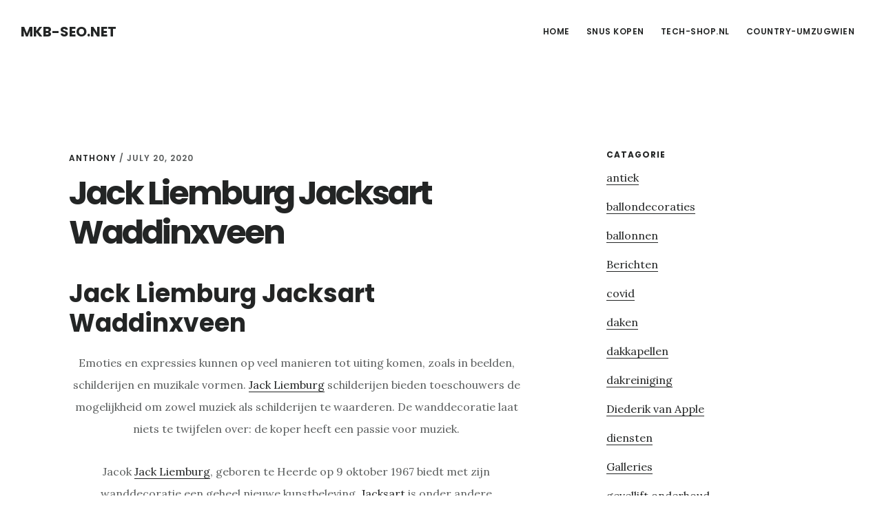

--- FILE ---
content_type: text/html; charset=UTF-8
request_url: https://www.mkb-seo.net/jack-liemburg-jacksart-waddinxveen/
body_size: 8885
content:
<!DOCTYPE html>
<html dir="ltr" lang="en-US"
	prefix="og: https://ogp.me/ns#" >
<head >
<meta charset="UTF-8" />
<meta name="viewport" content="width=device-width, initial-scale=1" />
<title>Jack Liemburg Jacksart Waddinxveen - MKB-SEO.NET</title>

		<!-- All in One SEO 4.2.6.1 - aioseo.com -->
		<meta name="description" content="Jack Liemburg Jacksart Waddinxveen Emoties en expressies kunnen op veel manieren tot uiting komen, zoals in beelden, schilderijen en muzikale vormen. Jack Liemburg schilderijen bieden toeschouwers de mogelijkheid om zowel muziek als schilderijen te waarderen. De wanddecoratie laat niets te twijfelen over: de koper heeft een passie voor muziek. Jacok Jack Liemburg, geboren te Heerde" />
		<meta name="robots" content="max-image-preview:large" />
		<link rel="canonical" href="https://www.mkb-seo.net/jack-liemburg-jacksart-waddinxveen/" />
		<meta name="generator" content="All in One SEO (AIOSEO) 4.2.6.1 " />
		<meta property="og:locale" content="en_US" />
		<meta property="og:site_name" content="MKB-SEO.NET -" />
		<meta property="og:type" content="article" />
		<meta property="og:title" content="Jack Liemburg Jacksart Waddinxveen - MKB-SEO.NET" />
		<meta property="og:description" content="Jack Liemburg Jacksart Waddinxveen Emoties en expressies kunnen op veel manieren tot uiting komen, zoals in beelden, schilderijen en muzikale vormen. Jack Liemburg schilderijen bieden toeschouwers de mogelijkheid om zowel muziek als schilderijen te waarderen. De wanddecoratie laat niets te twijfelen over: de koper heeft een passie voor muziek. Jacok Jack Liemburg, geboren te Heerde" />
		<meta property="og:url" content="https://www.mkb-seo.net/jack-liemburg-jacksart-waddinxveen/" />
		<meta property="article:published_time" content="2020-07-20T12:50:04+00:00" />
		<meta property="article:modified_time" content="2020-07-20T12:50:04+00:00" />
		<meta name="twitter:card" content="summary_large_image" />
		<meta name="twitter:title" content="Jack Liemburg Jacksart Waddinxveen - MKB-SEO.NET" />
		<meta name="twitter:description" content="Jack Liemburg Jacksart Waddinxveen Emoties en expressies kunnen op veel manieren tot uiting komen, zoals in beelden, schilderijen en muzikale vormen. Jack Liemburg schilderijen bieden toeschouwers de mogelijkheid om zowel muziek als schilderijen te waarderen. De wanddecoratie laat niets te twijfelen over: de koper heeft een passie voor muziek. Jacok Jack Liemburg, geboren te Heerde" />
		<script type="application/ld+json" class="aioseo-schema">
			{"@context":"https:\/\/schema.org","@graph":[{"@type":"BlogPosting","@id":"https:\/\/www.mkb-seo.net\/jack-liemburg-jacksart-waddinxveen\/#blogposting","name":"Jack Liemburg Jacksart Waddinxveen - MKB-SEO.NET","headline":"Jack Liemburg Jacksart Waddinxveen","author":{"@id":"https:\/\/www.mkb-seo.net\/author\/anthony\/#author"},"publisher":{"@id":"https:\/\/www.mkb-seo.net\/#organization"},"datePublished":"2020-07-20T12:50:04+00:00","dateModified":"2020-07-20T12:50:04+00:00","inLanguage":"en-US","mainEntityOfPage":{"@id":"https:\/\/www.mkb-seo.net\/jack-liemburg-jacksart-waddinxveen\/#webpage"},"isPartOf":{"@id":"https:\/\/www.mkb-seo.net\/jack-liemburg-jacksart-waddinxveen\/#webpage"},"articleSection":"Jack Liemburg, kunstenaars, Kunstgallerij"},{"@type":"BreadcrumbList","@id":"https:\/\/www.mkb-seo.net\/jack-liemburg-jacksart-waddinxveen\/#breadcrumblist","itemListElement":[{"@type":"ListItem","@id":"https:\/\/www.mkb-seo.net\/#listItem","position":1,"item":{"@type":"WebPage","@id":"https:\/\/www.mkb-seo.net\/","name":"Home","description":"Alphen aan den Rijn Barendrecht Benthuizen Berkel en Rodenrijs Bleiswijk Bodegraven Capelle aan den IJssel De Lier Delft Den Hoorn Den-Haag Dordrecht Gouda Katwijk aan Zee Leiden Leiderdorp Leidschendam Leidschenveen Lisse Loosduinen Maassluis Monster Naaldwijk Noordwijk Oegstgeest Papendrecht Pijnacker-Nootdorp Ridderkerk Rijnsburg Rijswijk Sassenheim Scheveningen Schiedam sitemap Valkenburg Vlaardingen Voorburg Voorschoten Waddinxveen Warmond Wassenaar Wateringen Ypenburg","url":"https:\/\/www.mkb-seo.net\/"},"nextItem":"https:\/\/www.mkb-seo.net\/jack-liemburg-jacksart-waddinxveen\/#listItem"},{"@type":"ListItem","@id":"https:\/\/www.mkb-seo.net\/jack-liemburg-jacksart-waddinxveen\/#listItem","position":2,"item":{"@type":"WebPage","@id":"https:\/\/www.mkb-seo.net\/jack-liemburg-jacksart-waddinxveen\/","name":"Jack Liemburg Jacksart Waddinxveen","description":"Jack Liemburg Jacksart Waddinxveen Emoties en expressies kunnen op veel manieren tot uiting komen, zoals in beelden, schilderijen en muzikale vormen. Jack Liemburg schilderijen bieden toeschouwers de mogelijkheid om zowel muziek als schilderijen te waarderen. De wanddecoratie laat niets te twijfelen over: de koper heeft een passie voor muziek. Jacok Jack Liemburg, geboren te Heerde","url":"https:\/\/www.mkb-seo.net\/jack-liemburg-jacksart-waddinxveen\/"},"previousItem":"https:\/\/www.mkb-seo.net\/#listItem"}]},{"@type":"Organization","@id":"https:\/\/www.mkb-seo.net\/#organization","name":"MKB-SEO.NET","url":"https:\/\/www.mkb-seo.net\/"},{"@type":"WebPage","@id":"https:\/\/www.mkb-seo.net\/jack-liemburg-jacksart-waddinxveen\/#webpage","url":"https:\/\/www.mkb-seo.net\/jack-liemburg-jacksart-waddinxveen\/","name":"Jack Liemburg Jacksart Waddinxveen - MKB-SEO.NET","description":"Jack Liemburg Jacksart Waddinxveen Emoties en expressies kunnen op veel manieren tot uiting komen, zoals in beelden, schilderijen en muzikale vormen. Jack Liemburg schilderijen bieden toeschouwers de mogelijkheid om zowel muziek als schilderijen te waarderen. De wanddecoratie laat niets te twijfelen over: de koper heeft een passie voor muziek. Jacok Jack Liemburg, geboren te Heerde","inLanguage":"en-US","isPartOf":{"@id":"https:\/\/www.mkb-seo.net\/#website"},"breadcrumb":{"@id":"https:\/\/www.mkb-seo.net\/jack-liemburg-jacksart-waddinxveen\/#breadcrumblist"},"author":"https:\/\/www.mkb-seo.net\/author\/anthony\/#author","creator":"https:\/\/www.mkb-seo.net\/author\/anthony\/#author","datePublished":"2020-07-20T12:50:04+00:00","dateModified":"2020-07-20T12:50:04+00:00"},{"@type":"WebSite","@id":"https:\/\/www.mkb-seo.net\/#website","url":"https:\/\/www.mkb-seo.net\/","name":"MKB-SEO.NET","inLanguage":"en-US","publisher":{"@id":"https:\/\/www.mkb-seo.net\/#organization"}}]}
		</script>
		<!-- All in One SEO -->

            <style>
                .wpaicg_toc h2{
                    margin-bottom: 20px;
                }
                .wpaicg_toc{
                    list-style: none;
                    margin: 0 0 30px 0!important;
                    padding: 0!important;
                }
                .wpaicg_toc li{}
                .wpaicg_toc li ul{
                    list-style: decimal;
                }
                .wpaicg_toc a{}
                .wpaicg_chat_widget{
                    position: fixed;
                }
                .wpaicg_widget_left{
                    bottom: 15px;
                    left: 15px;
                }
                .wpaicg_widget_right{
                    bottom: 15px;
                    right: 15px;
                }
                .wpaicg_widget_right .wpaicg_chat_widget_content{
                    right: 0;
                }
                .wpaicg_widget_left .wpaicg_chat_widget_content{
                    left: 0;
                }
                .wpaicg_chat_widget_content .wpaicg-chatbox{
                    height: 100%;
                    background-color: #222222;
                    border-radius: 5px;
                }
                .wpaicg_widget_open .wpaicg_chat_widget_content{
                    height: 400px;
                }
                .wpaicg_chat_widget_content{
                    position: absolute;
                    bottom: calc(100% + 15px);
                    width: 350px;
                    overflow: hidden;
                }
                .wpaicg_widget_open .wpaicg_chat_widget_content{
                    overflow: unset;
                }
                .wpaicg_widget_open .wpaicg_chat_widget_content .wpaicg-chatbox{
                    top: 0;
                }
                .wpaicg_chat_widget_content .wpaicg-chatbox{
                    position: absolute;
                    top: 100%;
                    left: 0;
                    width: 350px;
                    height: 400px;
                    transition: top 300ms cubic-bezier(0.17, 0.04, 0.03, 0.94);
                }
                .wpaicg_chat_widget_content .wpaicg-chatbox-content{
                }
                .wpaicg_chat_widget_content .wpaicg-chatbox-content ul{
                    box-sizing: border-box;
                    background: #222222;
                }
                .wpaicg_chat_widget_content .wpaicg-chatbox-content ul li{
                    color: #90EE90;
                    font-size: 13px;
                }
                .wpaicg_chat_widget_content .wpaicg-bot-thinking{
                    color: #90EE90;
                }
                .wpaicg_chat_widget_content .wpaicg-chatbox-type{
                                        border-top: 0;
                    background: rgb(0 0 0 / 19%);
                }
                .wpaicg_chat_widget_content .wpaicg-chat-message{
                    color: #90EE90;
                }
                .wpaicg_chat_widget_content input.wpaicg-chatbox-typing{
                    background-color: #fff;
                    border-color: #ccc;
                }
                .wpaicg_chat_widget_content .wpaicg-chatbox-send{
                    color: #fff;
                }
                .wpaicg-chatbox-footer{
                    height: 18px;
                    font-size: 11px;
                    padding: 0 5px;
                    color: #fff;
                    background: rgb(0 0 0 / 19%);
                    margin-top:2px;
                    margin-bottom: 2px;
                }
                .wpaicg_chat_widget_content input.wpaicg-chatbox-typing:focus{
                    outline: none;
                }
                .wpaicg_chat_widget .wpaicg_toggle{
                    cursor: pointer;
                }
                .wpaicg_chat_widget .wpaicg_toggle img{
                    width: 75px;
                    height: 75px;
                }
                .wpaicg-chat-shortcode-type,.wpaicg-chatbox-type{
                    position: relative;
                }
                .wpaicg-mic-icon{
                    display: flex;
                    cursor: pointer;
                    position: absolute;
                    right: 47px;
                }
                .wpaicg-mic-icon svg{
                    width: 16px;
                    height: 16px;
                    fill: currentColor;
                }
                .wpaicg-chat-message code{
                    padding: 3px 5px 2px;
                    background: rgb(0 0 0 / 20%);
                    font-size: 13px;
                    font-family: Consolas,Monaco,monospace;
                    direction: ltr;
                    unicode-bidi: embed;
                    display: block;
                    margin: 5px 0px;
                    border-radius: 4px;
                    white-space: pre-wrap;
                }
                input.wpaicg-chat-shortcode-typing,input.wpaicg-chatbox-typing{
                    height: 30px;
                }
                .wpaicg_chat_widget_content .wpaicg-chatbox-content,.wpaicg-chat-shortcode-content{
                    overflow: hidden;
                }
            </style>
            <script>
                var wpaicg_ajax_url = 'https://www.mkb-seo.net/wp-admin/admin-ajax.php';
                var wpaicgUserLoggedIn = false;
            </script>
            <link href="https://www.mkb-seo.net/wp-content/plugins/gpt3-ai-content-generator/public/css/wpaicg-rtl.css" type="text/css" rel="stylesheet" />
            <link rel='dns-prefetch' href='//fonts.googleapis.com' />
<link rel='dns-prefetch' href='//code.ionicframework.com' />
<link rel="alternate" type="application/rss+xml" title="MKB-SEO.NET &raquo; Feed" href="https://www.mkb-seo.net/feed/" />
<script type="text/javascript">
window._wpemojiSettings = {"baseUrl":"https:\/\/s.w.org\/images\/core\/emoji\/14.0.0\/72x72\/","ext":".png","svgUrl":"https:\/\/s.w.org\/images\/core\/emoji\/14.0.0\/svg\/","svgExt":".svg","source":{"concatemoji":"https:\/\/www.mkb-seo.net\/wp-includes\/js\/wp-emoji-release.min.js?ver=6.2.8"}};
/*! This file is auto-generated */
!function(e,a,t){var n,r,o,i=a.createElement("canvas"),p=i.getContext&&i.getContext("2d");function s(e,t){p.clearRect(0,0,i.width,i.height),p.fillText(e,0,0);e=i.toDataURL();return p.clearRect(0,0,i.width,i.height),p.fillText(t,0,0),e===i.toDataURL()}function c(e){var t=a.createElement("script");t.src=e,t.defer=t.type="text/javascript",a.getElementsByTagName("head")[0].appendChild(t)}for(o=Array("flag","emoji"),t.supports={everything:!0,everythingExceptFlag:!0},r=0;r<o.length;r++)t.supports[o[r]]=function(e){if(p&&p.fillText)switch(p.textBaseline="top",p.font="600 32px Arial",e){case"flag":return s("\ud83c\udff3\ufe0f\u200d\u26a7\ufe0f","\ud83c\udff3\ufe0f\u200b\u26a7\ufe0f")?!1:!s("\ud83c\uddfa\ud83c\uddf3","\ud83c\uddfa\u200b\ud83c\uddf3")&&!s("\ud83c\udff4\udb40\udc67\udb40\udc62\udb40\udc65\udb40\udc6e\udb40\udc67\udb40\udc7f","\ud83c\udff4\u200b\udb40\udc67\u200b\udb40\udc62\u200b\udb40\udc65\u200b\udb40\udc6e\u200b\udb40\udc67\u200b\udb40\udc7f");case"emoji":return!s("\ud83e\udef1\ud83c\udffb\u200d\ud83e\udef2\ud83c\udfff","\ud83e\udef1\ud83c\udffb\u200b\ud83e\udef2\ud83c\udfff")}return!1}(o[r]),t.supports.everything=t.supports.everything&&t.supports[o[r]],"flag"!==o[r]&&(t.supports.everythingExceptFlag=t.supports.everythingExceptFlag&&t.supports[o[r]]);t.supports.everythingExceptFlag=t.supports.everythingExceptFlag&&!t.supports.flag,t.DOMReady=!1,t.readyCallback=function(){t.DOMReady=!0},t.supports.everything||(n=function(){t.readyCallback()},a.addEventListener?(a.addEventListener("DOMContentLoaded",n,!1),e.addEventListener("load",n,!1)):(e.attachEvent("onload",n),a.attachEvent("onreadystatechange",function(){"complete"===a.readyState&&t.readyCallback()})),(e=t.source||{}).concatemoji?c(e.concatemoji):e.wpemoji&&e.twemoji&&(c(e.twemoji),c(e.wpemoji)))}(window,document,window._wpemojiSettings);
</script>
<style type="text/css">
img.wp-smiley,
img.emoji {
	display: inline !important;
	border: none !important;
	box-shadow: none !important;
	height: 1em !important;
	width: 1em !important;
	margin: 0 0.07em !important;
	vertical-align: -0.1em !important;
	background: none !important;
	padding: 0 !important;
}
</style>
	<link rel='stylesheet' id='delinkspecialist-nl-css' href='https://www.mkb-seo.net/wp-content/themes/digital-pro/style.css?ver=1.1.3' type='text/css' media='all' />
<link rel='stylesheet' id='classic-theme-styles-css' href='https://www.mkb-seo.net/wp-includes/css/classic-themes.min.css?ver=6.2.8' type='text/css' media='all' />
<link rel='stylesheet' id='wp-ai-content-generator-css' href='https://www.mkb-seo.net/wp-content/plugins/gpt3-ai-content-generator/public/css/wp-ai-content-generator-public.css?ver=1.6.83' type='text/css' media='all' />
<link rel='stylesheet' id='zfwca-style-css' href='https://www.mkb-seo.net/wp-content/plugins/zf-wrodpress-category-accordion/assets/core/css/style.css?ver=6.2.8' type='text/css' media='all' />
<link rel='stylesheet' id='google-fonts-css' href='//fonts.googleapis.com/css?family=Lora%3A400%2C400italic%2C700%2C700italic%7CPoppins%3A400%2C500%2C600%2C700&#038;ver=1.1.3' type='text/css' media='all' />
<link rel='stylesheet' id='ionicons-css' href='//code.ionicframework.com/ionicons/2.0.1/css/ionicons.min.css?ver=1.1.3' type='text/css' media='all' />
<link rel='stylesheet' id='bellows-css' href='https://www.mkb-seo.net/wp-content/plugins/bellows-accordion-menu/assets/css/bellows.min.css?ver=1.4.1' type='text/css' media='all' />
<link rel='stylesheet' id='bellows-font-awesome-css' href='https://www.mkb-seo.net/wp-content/plugins/bellows-accordion-menu/assets/css/fontawesome/css/font-awesome.min.css?ver=1.4.1' type='text/css' media='all' />
<link rel='stylesheet' id='bellows-vanilla-css' href='https://www.mkb-seo.net/wp-content/plugins/bellows-accordion-menu/assets/css/skins/vanilla.css?ver=1.4.1' type='text/css' media='all' />
<script type='text/javascript' src='https://www.mkb-seo.net/wp-includes/js/jquery/jquery.min.js?ver=3.6.4' id='jquery-core-js'></script>
<script type='text/javascript' src='https://www.mkb-seo.net/wp-includes/js/jquery/jquery-migrate.min.js?ver=3.4.0' id='jquery-migrate-js'></script>
<script type='text/javascript' src='https://www.mkb-seo.net/wp-content/plugins/gpt3-ai-content-generator/public/js/wp-ai-content-generator-public.js?ver=1.6.83' id='wp-ai-content-generator-js'></script>
<!--[if lt IE 9]>
<script type='text/javascript' src='https://www.mkb-seo.net/wp-content/themes/genesis/lib/js/html5shiv.min.js?ver=3.7.3' id='html5shiv-js'></script>
<![endif]-->
<link rel="https://api.w.org/" href="https://www.mkb-seo.net/wp-json/" /><link rel="alternate" type="application/json" href="https://www.mkb-seo.net/wp-json/wp/v2/posts/27756" /><link rel="EditURI" type="application/rsd+xml" title="RSD" href="https://www.mkb-seo.net/xmlrpc.php?rsd" />
<link rel="wlwmanifest" type="application/wlwmanifest+xml" href="https://www.mkb-seo.net/wp-includes/wlwmanifest.xml" />
<meta name="generator" content="WordPress 6.2.8" />
<link rel='shortlink' href='https://www.mkb-seo.net/?p=27756' />
<link rel="alternate" type="application/json+oembed" href="https://www.mkb-seo.net/wp-json/oembed/1.0/embed?url=https%3A%2F%2Fwww.mkb-seo.net%2Fjack-liemburg-jacksart-waddinxveen%2F" />
<link rel="alternate" type="text/xml+oembed" href="https://www.mkb-seo.net/wp-json/oembed/1.0/embed?url=https%3A%2F%2Fwww.mkb-seo.net%2Fjack-liemburg-jacksart-waddinxveen%2F&#038;format=xml" />
<style id="bellows-custom-generated-css">
/* Status: Loaded from Transient */

</style><link rel="icon" href="https://www.mkb-seo.net/wp-content/themes/digital-pro/images/favicon.ico" />
<link rel="pingback" href="https://www.mkb-seo.net/xmlrpc.php" />
<link rel="stylesheet" href="https://fonts.googleapis.com/css?family=Arimo:400|Quattrocento+Sans:400&subset=latin" type="text/css" /><link rel="stylesheet" href="https://www.mkb-seo.net/wp-content/cache/css/static/ed9e9b75567b85b8559c26205391e356.css" type="text/css" /><script type="text/javascript">
(function (w, d, u) {
    if(w.njQuery === u){
        w.bindNextendQ = [];
    
        function pushToReady(x) {
            w.bindNextendQ.push([alias.handler,"ready", x]);
        }
        
        function pushToLoad(x) {
            w.bindNextendQ.push([alias.handler,"load", x]);
        }

        var alias = {
            handler: w,
            ready: pushToReady,
            load: pushToLoad
        }

        w.njQuery = function (handler) {
            alias.handler = handler;
            return alias;
        }
    }
})(window, document);
              </script></head>
<body data-rsssl=1 class="post-template-default single single-post postid-27756 single-format-standard header-full-width content-sidebar" itemscope itemtype="https://schema.org/WebPage"><div class="site-container"><ul class="genesis-skip-link"><li><a href="#genesis-content" class="screen-reader-shortcut"> Skip to content</a></li><li><a href="#genesis-sidebar-primary" class="screen-reader-shortcut"> Skip to primary sidebar</a></li></ul><header class="site-header" itemscope itemtype="https://schema.org/WPHeader"><div class="wrap"><div class="title-area"><p class="site-title" itemprop="headline"><a href="https://www.mkb-seo.net/">MKB-SEO.NET</a></p></div><nav class="nav-primary" aria-label="Main" itemscope itemtype="https://schema.org/SiteNavigationElement" id="genesis-nav-primary"><div class="wrap"><ul id="menu-header" class="menu genesis-nav-menu menu-primary js-superfish"><li id="menu-item-20702" class="menu-item menu-item-type-custom menu-item-object-custom menu-item-20702"><a href="/" itemprop="url"><span itemprop="name">Home</span></a></li>
<li id="menu-item-24482" class="menu-item menu-item-type-custom menu-item-object-custom menu-item-has-children menu-item-24482"><a href="https://www.snuss.nl" itemprop="url"><span itemprop="name">Snus Kopen</span></a>
<ul class="sub-menu">
	<li id="menu-item-37418" class="menu-item menu-item-type-custom menu-item-object-custom menu-item-37418"><a href="https://zweedsesnus.nl" itemprop="url"><span itemprop="name">Snus Kopen</span></a></li>
	<li id="menu-item-41715" class="menu-item menu-item-type-custom menu-item-object-custom menu-item-41715"><a href="https://docs.google.com/spreadsheets/d/e/2PACX-1vQ_YfL4KNMiKVgVgp9JvQ1zYb6aiwT9uF3wiz9RIu-81bnCJnVrk3geMp-rUhkjLA/pubhtml" itemprop="url"><span itemprop="name">docs</span></a></li>
	<li id="menu-item-35654" class="menu-item menu-item-type-custom menu-item-object-custom menu-item-35654"><a href="https://www.snuskopen.eu" itemprop="url"><span itemprop="name">snuskopen.eu</span></a></li>
	<li id="menu-item-29480" class="menu-item menu-item-type-custom menu-item-object-custom menu-item-29480"><a href="https://www.snuss.nl/killa-snus/" itemprop="url"><span itemprop="name">Killa Snus</span></a></li>
	<li id="menu-item-29481" class="menu-item menu-item-type-custom menu-item-object-custom menu-item-29481"><a href="https://www.snuss.nl/lyft-snus/" itemprop="url"><span itemprop="name">LYFT Snus</span></a></li>
	<li id="menu-item-29482" class="menu-item menu-item-type-custom menu-item-object-custom menu-item-29482"><a href="https://www.snuss.nl" itemprop="url"><span itemprop="name">Snus kopen</span></a></li>
	<li id="menu-item-37076" class="menu-item menu-item-type-custom menu-item-object-custom menu-item-37076"><a href="https://snussers.nl" itemprop="url"><span itemprop="name">Snussers.nl</span></a></li>
	<li id="menu-item-29483" class="menu-item menu-item-type-custom menu-item-object-custom menu-item-29483"><a href="https://snusspecialist.nl" itemprop="url"><span itemprop="name">Snus Specialist</span></a></li>
	<li id="menu-item-41717" class="menu-item menu-item-type-custom menu-item-object-custom menu-item-41717"><a href="https://docs.google.com/spreadsheets/d/e/2PACX-1vQ_YfL4KNMiKVgVgp9JvQ1zYb6aiwT9uF3wiz9RIu-81bnCJnVrk3geMp-rUhkjLA/pubhtml" itemprop="url"><span itemprop="name">docs</span></a></li>
</ul>
</li>
<li id="menu-item-40813" class="menu-item menu-item-type-custom menu-item-object-custom menu-item-40813"><a href="https://tech-shop.nl/" itemprop="url"><span itemprop="name">Tech-Shop.nl</span></a></li>
<li id="menu-item-40875" class="menu-item menu-item-type-custom menu-item-object-custom menu-item-40875"><a href="https://country-umzugwien.at/" itemprop="url"><span itemprop="name">country-umzugwien</span></a></li>
</ul></div></nav></div></header><div class="site-inner"><div class="content-sidebar-wrap"><main class="content" id="genesis-content"><article class="post-27756 post type-post status-publish format-standard category-jack-liemburg tag-kunstenaars tag-kunstgallerij entry" itemscope itemtype="https://schema.org/CreativeWork"><header class="entry-header"><p class="entry-meta"><span class="entry-author" itemprop="author" itemscope itemtype="https://schema.org/Person"><a href="https://www.mkb-seo.net/author/anthony/" class="entry-author-link" itemprop="url" rel="author"><span class="entry-author-name" itemprop="name">Anthony</span></a></span> / <time class="entry-time" itemprop="datePublished" datetime="2020-07-20T12:50:04+00:00">July 20, 2020</time> </p><h1 class="entry-title" itemprop="headline">Jack Liemburg Jacksart Waddinxveen</h1>
</header><div class="entry-content" itemprop="text"><h1>Jack Liemburg Jacksart Waddinxveen</h1>
<p style="text-align: center;">Emoties en expressies kunnen op veel manieren tot uiting komen, zoals in beelden, schilderijen en muzikale vormen. <a href="https://cnsgallery.com/alle-artiesten/jack-liemburg/">Jack Liemburg</a> schilderijen bieden toeschouwers de mogelijkheid om zowel muziek als schilderijen te waarderen. De wanddecoratie laat niets te twijfelen over: de koper heeft een passie voor muziek.</p>
<p style="text-align: center;">Jacok <a href="https://cnsgallery.com/alle-artiesten/jack-liemburg/">Jack Liemburg</a>, geboren te Heerde op 9 oktober 1967 biedt met zijn wanddecoratie een geheel nieuwe kunstbeleving. <a href="https://cnsgallery.com/alle-artiesten/jack-liemburg/">Jacksart</a> is onder andere geïnspireerd op die van Lucebert en Corneille, maar vooral op die van Herman Brood. Daarnaast mochten inspiratiebronnen als Kane, I.O.S, Ramses Shaffy, Wild Romance en Frank Boeijen niet ontbreken. Hoewel hij al op jonge leeftijd betoverd werd door de muziek van Brood, wist hij pas jaren later, hoe hij die passie wilde vertalen in zijn eigen werk.</p>
<p style="text-align: center;"><a href="https://cnsgallery.com/alle-artiesten/jack-liemburg/" class="su-button su-button-style-default" style="color:#FFFFFF;background-color:#ef2d59;border-color:#c02448;border-radius:5px;-moz-border-radius:5px;-webkit-border-radius:5px" target="_self" title="Jack Liemburg Jacksart"><span style="color:#FFFFFF;padding:0px 16px;font-size:13px;line-height:26px;border-color:#f46c8b;border-radius:5px;-moz-border-radius:5px;-webkit-border-radius:5px;text-shadow:none;-moz-text-shadow:none;-webkit-text-shadow:none"> Jack Liemburg Jacksart Waddinxveen</span></a>
</div><footer class="entry-footer"><p class="entry-meta"><span class="entry-categories">Filed Under: <a href="https://www.mkb-seo.net/jack-liemburg/" rel="category tag">Jack Liemburg</a></span> <span class="entry-tags">Tagged With: <a href="https://www.mkb-seo.net/tag/kunstenaars/" rel="tag">kunstenaars</a>, <a href="https://www.mkb-seo.net/tag/kunstgallerij/" rel="tag">Kunstgallerij</a></span></p></footer></article></main><aside class="sidebar sidebar-primary widget-area" role="complementary" aria-label="Primary Sidebar" itemscope itemtype="https://schema.org/WPSideBar" id="genesis-sidebar-primary"><h2 class="genesis-sidebar-title screen-reader-text">Primary Sidebar</h2><section id="categories-3" class="widget widget_categories"><div class="widget-wrap"><h3 class="widgettitle widget-title">Catagorie</h3>

			<ul>
					<li class="cat-item cat-item-493"><a href="https://www.mkb-seo.net/antiek/">antiek</a>
</li>
	<li class="cat-item cat-item-494"><a href="https://www.mkb-seo.net/ballondecoraties/">ballondecoraties</a>
</li>
	<li class="cat-item cat-item-56"><a href="https://www.mkb-seo.net/ballonnen/">ballonnen</a>
</li>
	<li class="cat-item cat-item-1"><a href="https://www.mkb-seo.net/berichten/">Berichten</a>
</li>
	<li class="cat-item cat-item-495"><a href="https://www.mkb-seo.net/covid/">covid</a>
</li>
	<li class="cat-item cat-item-510"><a href="https://www.mkb-seo.net/daken/">daken</a>
</li>
	<li class="cat-item cat-item-25"><a href="https://www.mkb-seo.net/dakkapellen/">dakkapellen</a>
</li>
	<li class="cat-item cat-item-84"><a href="https://www.mkb-seo.net/dakreiniging/">dakreiniging</a>
</li>
	<li class="cat-item cat-item-485"><a href="https://www.mkb-seo.net/diederik-van-apple/">Diederik van Apple</a>
</li>
	<li class="cat-item cat-item-58"><a href="https://www.mkb-seo.net/diensten/">diensten</a>
</li>
	<li class="cat-item cat-item-100"><a href="https://www.mkb-seo.net/galleries/">Galleries</a>
</li>
	<li class="cat-item cat-item-90"><a href="https://www.mkb-seo.net/gevellift-onderhoud/">gevellift onderhoud</a>
</li>
	<li class="cat-item cat-item-59"><a href="https://www.mkb-seo.net/gevelreiniging/">gevelreiniging</a>
</li>
	<li class="cat-item cat-item-444"><a href="https://www.mkb-seo.net/gevelrenovatie/">gevelrenovatie</a>
</li>
	<li class="cat-item cat-item-60"><a href="https://www.mkb-seo.net/gietvloer/">gietvloer</a>
</li>
	<li class="cat-item cat-item-487"><a href="https://www.mkb-seo.net/inverstering/">inverstering</a>
</li>
	<li class="cat-item cat-item-486"><a href="https://www.mkb-seo.net/jack-liemburg/">Jack Liemburg</a>
</li>
	<li class="cat-item cat-item-469"><a href="https://www.mkb-seo.net/killa-cold-mint/">killa cold mint</a>
</li>
	<li class="cat-item cat-item-514"><a href="https://www.mkb-seo.net/loodgieters/">loodgieters</a>
</li>
	<li class="cat-item cat-item-61"><a href="https://www.mkb-seo.net/meetrapport/">meetrapport</a>
</li>
	<li class="cat-item cat-item-42"><a href="https://www.mkb-seo.net/meubelspuiterij/">meubelspuiterij</a>
</li>
	<li class="cat-item cat-item-483"><a href="https://www.mkb-seo.net/peter-donkersloot/">Peter Donkersloot</a>
</li>
	<li class="cat-item cat-item-472"><a href="https://www.mkb-seo.net/plintenservice/">plintenservice</a>
</li>
	<li class="cat-item cat-item-508"><a href="https://www.mkb-seo.net/schone-daken/">schone daken</a>
</li>
	<li class="cat-item cat-item-501"><a href="https://www.mkb-seo.net/schoorsteen/">Schoorsteen</a>
</li>
	<li class="cat-item cat-item-484"><a href="https://www.mkb-seo.net/selwyn-senatori/">Selwyn Senatori</a>
</li>
	<li class="cat-item cat-item-464"><a href="https://www.mkb-seo.net/seo-software/">seo software</a>
</li>
	<li class="cat-item cat-item-479"><a href="https://www.mkb-seo.net/snus/">snus</a>
</li>
	<li class="cat-item cat-item-512"><a href="https://www.mkb-seo.net/snus-groothandel/">snus groothandel</a>
</li>
	<li class="cat-item cat-item-511"><a href="https://www.mkb-seo.net/snus-inkoop/">snus inkoop</a>
</li>
	<li class="cat-item cat-item-463"><a href="https://www.mkb-seo.net/snus-online/">Snus online</a>
</li>
	<li class="cat-item cat-item-515"><a href="https://www.mkb-seo.net/snus-producten/">snus producten</a>
</li>
	<li class="cat-item cat-item-513"><a href="https://www.mkb-seo.net/snus-verkoop/">snus verkoop</a>
</li>
	<li class="cat-item cat-item-496"><a href="https://www.mkb-seo.net/steigers/">steigers</a>
</li>
	<li class="cat-item cat-item-83"><a href="https://www.mkb-seo.net/stucadoors/">stucadoors</a>
</li>
	<li class="cat-item cat-item-491"><a href="https://www.mkb-seo.net/stukadoor/">stukadoor</a>
</li>
	<li class="cat-item cat-item-490"><a href="https://www.mkb-seo.net/supplier/">supplier</a>
</li>
	<li class="cat-item cat-item-33"><a href="https://www.mkb-seo.net/taxatie/">taxatie</a>
</li>
	<li class="cat-item cat-item-516"><a href="https://www.mkb-seo.net/umzug/">Umzug</a>
</li>
	<li class="cat-item cat-item-509"><a href="https://www.mkb-seo.net/verlichting/">verlichting</a>
</li>
	<li class="cat-item cat-item-497"><a href="https://www.mkb-seo.net/vitrinekasten/">vitrinekasten</a>
</li>
	<li class="cat-item cat-item-492"><a href="https://www.mkb-seo.net/waarde-bepaling/">waarde bepaling</a>
</li>
	<li class="cat-item cat-item-62"><a href="https://www.mkb-seo.net/zweedse-snus/">Zweedse snus</a>
</li>
			</ul>

			</div></section>
<section id="nextendaccordionmenuwidget-2" class="widget NextendAccordionMenuWidget"><div class="widget-wrap"><h3 class="widgettitle widget-title">test </h3>
<div id="nextend-accordion-menu-nextendaccordionmenuwidget-2" class="noscript ">
  <div class="nextend-accordion-menu-inner ">
        <div class="title">
      <h3>menu2021</h3>
    </div>
        <div class="nextend-accordion-menu-inner-container">
    <dl class="level1 ">
  <dt class="level1 nextend-nav-24482 parent   first last" data-menuid="24482">
    <span class="outer">
      <span class="inner">
        <a><span class="nextend-productnum">9</span><span>Snus Kopen</span></a>      </span>
    </span>
  </dt>
  <dd class="level1 nextend-nav-24482 parent   first last">
  <dl class="level2 ">
  <dt class="level2 nextend-nav-37418 notparent   first" data-menuid="37418">
    <span class="outer">
      <span class="inner">
        <a  href="https://zweedsesnus.nl"><span>Snus Kopen</span></a>      </span>
    </span>
  </dt>
  <dd class="level2 nextend-nav-37418 notparent   first">
  </dd>  <dt class="level2 nextend-nav-41715 notparent  " data-menuid="41715">
    <span class="outer">
      <span class="inner">
        <a  href="https://docs.google.com/spreadsheets/d/e/2PACX-1vQ_YfL4KNMiKVgVgp9JvQ1zYb6aiwT9uF3wiz9RIu-81bnCJnVrk3geMp-rUhkjLA/pubhtml"><span>docs</span></a>      </span>
    </span>
  </dt>
  <dd class="level2 nextend-nav-41715 notparent  ">
  </dd>  <dt class="level2 nextend-nav-35654 notparent  " data-menuid="35654">
    <span class="outer">
      <span class="inner">
        <a  href="https://www.snuskopen.eu"><span>snuskopen.eu</span></a>      </span>
    </span>
  </dt>
  <dd class="level2 nextend-nav-35654 notparent  ">
  </dd>  <dt class="level2 nextend-nav-29480 notparent  " data-menuid="29480">
    <span class="outer">
      <span class="inner">
        <a  href="https://www.snuss.nl/killa-snus/"><span>Killa Snus</span></a>      </span>
    </span>
  </dt>
  <dd class="level2 nextend-nav-29480 notparent  ">
  </dd>  <dt class="level2 nextend-nav-29481 notparent  " data-menuid="29481">
    <span class="outer">
      <span class="inner">
        <a  href="https://www.snuss.nl/lyft-snus/"><span>LYFT Snus</span></a>      </span>
    </span>
  </dt>
  <dd class="level2 nextend-nav-29481 notparent  ">
  </dd>  <dt class="level2 nextend-nav-29482 notparent  " data-menuid="29482">
    <span class="outer">
      <span class="inner">
        <a  href="https://www.snuss.nl"><span>Snus kopen</span></a>      </span>
    </span>
  </dt>
  <dd class="level2 nextend-nav-29482 notparent  ">
  </dd>  <dt class="level2 nextend-nav-37076 notparent  " data-menuid="37076">
    <span class="outer">
      <span class="inner">
        <a  href="https://snussers.nl"><span>Snussers.nl</span></a>      </span>
    </span>
  </dt>
  <dd class="level2 nextend-nav-37076 notparent  ">
  </dd>  <dt class="level2 nextend-nav-29483 notparent  " data-menuid="29483">
    <span class="outer">
      <span class="inner">
        <a  href="https://snusspecialist.nl"><span>Snus Specialist</span></a>      </span>
    </span>
  </dt>
  <dd class="level2 nextend-nav-29483 notparent  ">
  </dd>  <dt class="level2 nextend-nav-41717 notparent   last" data-menuid="41717">
    <span class="outer">
      <span class="inner">
        <a  href="https://docs.google.com/spreadsheets/d/e/2PACX-1vQ_YfL4KNMiKVgVgp9JvQ1zYb6aiwT9uF3wiz9RIu-81bnCJnVrk3geMp-rUhkjLA/pubhtml"><span>docs</span></a>      </span>
    </span>
  </dt>
  <dd class="level2 nextend-nav-41717 notparent   last">
  </dd></dl></dd>    </dl>
    </div>
  </div>
</div></div></section>
<section id="search-2" class="widget widget_search"><div class="widget-wrap"><form class="search-form" itemprop="potentialAction" itemscope itemtype="https://schema.org/SearchAction" method="get" action="https://www.mkb-seo.net/" role="search"><meta itemprop="target" content="https://www.mkb-seo.net/?s={s}"/><label class="search-form-label screen-reader-text" for="searchform-6976d5cdcb8499.49720501">Search this website</label><input itemprop="query-input" type="search" name="s" id="searchform-6976d5cdcb8499.49720501" placeholder="Search this website &#x2026;" /><input type="submit" value="Search" /></form></div></section>
<section id="listcategorypostswidget-2" class="widget widget_listcategorypostswidget"><div class="widget-wrap"><h3 class="widgettitle widget-title">post</h3>
<ul class="lcp_catlist" id="lcp_instance_listcategorypostswidget-2"><li><a href="https://www.mkb-seo.net/jack-liemburg-jacksart-moerkapelle/">Jack Liemburg Jacksart Moerkapelle</a></li><li><a href="https://www.mkb-seo.net/jack-liemburg-jacksart-ijsselmuiden/">Jack Liemburg Jacksart Ijsselmuiden</a></li><li><a href="https://www.mkb-seo.net/jack-liemburg-jacksart-lichtenvoorde/">Jack Liemburg Jacksart Lichtenvoorde</a></li><li><a href="https://www.mkb-seo.net/jack-liemburg-jacksart-heiloo/">Jack Liemburg Jacksart Heiloo</a></li><li><a href="https://www.mkb-seo.net/jack-liemburg-jacksart-huizen/">Jack Liemburg Jacksart Huizen</a></li><li><a href="https://www.mkb-seo.net/jack-liemburg-jacksart-dalfsen/">Jack Liemburg Jacksart Dalfsen</a></li><li><a href="https://www.mkb-seo.net/jack-liemburg-jacksart-rijswijk/">Jack Liemburg Jacksart Rijswijk</a></li><li><a href="https://www.mkb-seo.net/jack-liemburg-jacksart-sassenheim/">Jack Liemburg Jacksart Sassenheim</a></li><li><a href="https://www.mkb-seo.net/jack-liemburg-jacksart-bleiswijk/">Jack Liemburg Jacksart Bleiswijk</a></li><li><a href="https://www.mkb-seo.net/jack-liemburg-jacksart-voorst/">Jack Liemburg Jacksart Voorst</a></li><li><a href="https://www.mkb-seo.net/jack-liemburg-jacksart-lelystad/">Jack Liemburg Jacksart Lelystad</a></li><li><a href="https://www.mkb-seo.net/jack-liemburg-jacksart-sint-annaparochie/">Jack Liemburg Jacksart Sint annaparochie</a></li><li><a href="https://www.mkb-seo.net/jack-liemburg-jacksart-hengelo/">Jack Liemburg Jacksart Hengelo</a></li><li><a href="https://www.mkb-seo.net/jack-liemburg-jacksart-mijdrecht/">Jack Liemburg Jacksart Mijdrecht</a></li><li><a href="https://www.mkb-seo.net/jack-liemburg-jacksart-didam/">Jack Liemburg Jacksart Didam</a></li><li><a href="https://www.mkb-seo.net/jack-liemburg-jacksart-harlingen/">Jack Liemburg Jacksart Harlingen</a></li><li><a href="https://www.mkb-seo.net/jack-liemburg-jacksart-heerhugowaard/">Jack Liemburg Jacksart Heerhugowaard</a></li><li><a href="https://www.mkb-seo.net/jack-liemburg-jacksart-joure/">Jack Liemburg Jacksart Joure</a></li><li><a href="https://www.mkb-seo.net/jack-liemburg-jacksart-brunssum/">Jack Liemburg Jacksart Brunssum</a></li><li><a href="https://www.mkb-seo.net/jack-liemburg-jacksart-dronten/">Jack Liemburg Jacksart Dronten</a></li><li><a href="https://www.mkb-seo.net/jack-liemburg-jacksart-zevenaar/">Jack Liemburg Jacksart Zevenaar</a></li><li><a href="https://www.mkb-seo.net/jack-liemburg-jacksart-zeewolde/">Jack Liemburg Jacksart Zeewolde</a></li><li><a href="https://www.mkb-seo.net/jack-liemburg-jacksart-oegstgeest/">Jack Liemburg Jacksart Oegstgeest</a></li><li><a href="https://www.mkb-seo.net/jack-liemburg-jacksart-hardenberg/">Jack Liemburg Jacksart Hardenberg</a></li><li><a href="https://www.mkb-seo.net/jack-liemburg-jacksart-oud-beijerland/">Jack Liemburg Jacksart Oud beijerland</a></li><li><a href="https://www.mkb-seo.net/jack-liemburg-jacksart-zutphen/">Jack Liemburg Jacksart Zutphen</a></li><li><a href="https://www.mkb-seo.net/jack-liemburg-jacksart-ijmuiden/">Jack Liemburg Jacksart Ijmuiden</a></li><li><a href="https://www.mkb-seo.net/jack-liemburg-jacksart-flevoland/">Jack Liemburg Jacksart Flevoland</a></li><li><a href="https://www.mkb-seo.net/jack-liemburg-jacksart-rhoon/">Jack Liemburg Jacksart Rhoon</a></li><li><a href="https://www.mkb-seo.net/jack-liemburg-jacksart-rosmalen/">Jack Liemburg Jacksart Rosmalen</a></li></ul><a href="https://www.mkb-seo.net/jack-liemburg/"> </a></div></section>
</aside></div></div></div>            <script>
                var wpaicgUserLoggedIn = false;
            </script>
            <footer class="site-footer" itemscope="" itemtype="">
  <div class="wrap">
By slyone.nl
 <a href="/partners/">Partners</a></div></footer><link rel='stylesheet' id='su-shortcodes-css' href='https://www.mkb-seo.net/wp-content/plugins/shortcodes-ultimate/includes/css/shortcodes.css?ver=5.12.3' type='text/css' media='all' />
<script type='text/javascript' src='https://www.mkb-seo.net/wp-content/plugins/gpt3-ai-content-generator/public/js/wpaicg-form-shortcode.js' id='wpaicg-gpt-form-js'></script>
<script type='text/javascript' id='wpaicg-init-js-extra'>
/* <![CDATA[ */
var wpaicgParams = {"ajax_url":"https:\/\/www.mkb-seo.net\/wp-admin\/admin-ajax.php","search_nonce":"e193a88af6","logged_in":"0","languages":{"source":"Sources","no_result":"No result found","wrong":"Something went wrong","prompt_strength":"Please enter a valid prompt strength value between 0 and 1.","num_inference_steps":"Please enter a valid number of inference steps value between 1 and 500.","guidance_scale":"Please enter a valid guidance scale value between 1 and 20.","error_image":"Please select least one image for generate","save_image_success":"Save images to media successfully","select_all":"Select All","unselect":"Unselect","select_save_error":"Please select least one image to save","alternative":"Alternative Text","title":"Title","caption":"Caption","description":"Description","edit_image":"Edit Image","save":"Save"}};
/* ]]> */
</script>
<script type='text/javascript' src='https://www.mkb-seo.net/wp-content/plugins/gpt3-ai-content-generator/public/js/wpaicg-init.js' id='wpaicg-init-js'></script>
<script type='text/javascript' src='https://www.mkb-seo.net/wp-content/plugins/gpt3-ai-content-generator/public/js/wpaicg-chat.js' id='wpaicg-chat-script-js'></script>
<script type='text/javascript' src='https://www.mkb-seo.net/wp-includes/js/hoverIntent.min.js?ver=1.10.2' id='hoverIntent-js'></script>
<script type='text/javascript' src='https://www.mkb-seo.net/wp-content/plugins/zf-wrodpress-category-accordion/assets/core/js/zfwca-accordion.min.js?ver=1.2' id='zfwca-accordion-js'></script>
<script type='text/javascript' src='https://www.mkb-seo.net/wp-content/themes/genesis/lib/js/menu/superfish.min.js?ver=1.7.5' id='superfish-js'></script>
<script type='text/javascript' src='https://www.mkb-seo.net/wp-content/themes/genesis/lib/js/menu/superfish.args.min.js?ver=2.6.1' id='superfish-args-js'></script>
<script type='text/javascript' src='https://www.mkb-seo.net/wp-content/themes/genesis/lib/js/skip-links.min.js?ver=2.6.1' id='skip-links-js'></script>
<script type='text/javascript' src='https://www.mkb-seo.net/wp-content/themes/digital-pro/js/global.js?ver=1.1.3' id='digital-global-scripts-js'></script>
<script type='text/javascript' id='digital-responsive-menu-js-extra'>
/* <![CDATA[ */
var genesis_responsive_menu = {"mainMenu":"Menu","menuIconClass":"ionicons-before ion-ios-drag","subMenu":"Submenu","subMenuIconClass":"ionicons-before ion-ios-arrow-down","menuClasses":{"others":[".nav-primary"]}};
/* ]]> */
</script>
<script type='text/javascript' src='https://www.mkb-seo.net/wp-content/themes/digital-pro/js/responsive-menus.min.js?ver=1.1.3' id='digital-responsive-menu-js'></script>
<script type='text/javascript' id='bellows-js-extra'>
/* <![CDATA[ */
var bellows_data = {"config":{"main":{"folding":"multiple","current":"off","slide_speed":400}},"v":"1.4.1"};
/* ]]> */
</script>
<script type='text/javascript' src='https://www.mkb-seo.net/wp-content/plugins/bellows-accordion-menu/assets/js/bellows.min.js?ver=1.4.1' id='bellows-js'></script>
<script type="text/javascript" src="https://www.mkb-seo.net/wp-content/cache/js/static/ec5e3be83916d5bb0423633199946686.js"></script></body></html>


--- FILE ---
content_type: text/css
request_url: https://www.mkb-seo.net/wp-content/themes/digital-pro/style.css?ver=1.1.3
body_size: 8046
content:
/*
	Theme Name: Digital Pro
	Theme URI: http://my.studiopress.com/themes/digital/
	Description: Put your words and images at the forefront in an uncluttered design that shows them at their finest.
	Author: StudioPress
	Author URI: http://www.studiopress.com/

	Version: 1.1.3

	Tags: one-column, two-columns, left-sidebar, right-sidebar, custom-colors, custom-header, custom-menu,  e-commerce, featured-images, flexible-header, full-width-template, sticky-post, theme-options, threaded-comments, translation-ready, accessibility-ready

	Template: genesis
	Template Version: 2.2

	License: GPL-2.0+
	License URI: http://www.opensource.org/licenses/gpl-license.php

	Text Domain: digital-pro
*/

/* Table of Contents
	- HTML5 Reset
		- Baseline Normalize
		- Box Sizing
		- Float Clearing
	- Defaults
		- Typographical Elements
		- Headings
		- Objects
		- Gallery
		- Forms
		- Column Classes
		- Tables
		- Screen Reader Text
	- Structure and Layout
		- Site Container
		- Site Inner
	- Common Classes
		- Avatar
		- Genesis
		- Search Form
		- Titles
		- WordPress
	- Widgets
		- Featured Content
	- Plugins
		- Genesis eNews Extended
		- Genesis Simple Share
		- Jetpack
	- Skip Links
	- Site Header
		- Site Title and Description
	- Site Navigation
		- Accessible Menu
		- Primary Navigation
		- Secondary Navigation
	- Content Area
		- Entries
		- Intro Text
		- Entry Meta
		- After Entry
		- Pagination
		- Sidebar
		- Comments
	- Footer Widgets
	- Site Footer
	- Fadeup Effect
	- Media Queries
		- Min-width: 801px
		- Max-width: 800px
		- Max-width: 600px
*/


/* HTML5 Reset
---------------------------------------------------------------------------------------------------- */

/* Baseline Normalize
--------------------------------------------- */
/* normalize.css v3.0.1 | MIT License | git.io/normalize */

html{font-family:sans-serif;-ms-text-size-adjust:100%;-webkit-text-size-adjust:100%}body{margin:0}article,aside,details,figcaption,figure,footer,header,hgroup,main,nav,section,summary{display:block}audio,canvas,progress,video{display:inline-block;vertical-align:baseline}audio:not([controls]){display:none;height:0}[hidden],template{display:none}a{background:0 0}a:active,a:hover{outline:0}abbr[title]{border-bottom:1px dotted}b,strong{font-weight:600}dfn{font-style:italic}h1{font-size:2em;margin:.67em 0}mark{background:#ff0;color:#5b5e5e}small{font-size:80%}sub,sup{font-size:75%;line-height:0;position:relative;vertical-align:baseline}sup{top:-.5em}sub{bottom:-.25em}img{border:0}svg:not(:root){overflow:hidden}figure{margin:1em 40px}hr{-moz-box-sizing:content-box;box-sizing:content-box;height:0}pre{overflow:auto}code,kbd,pre,samp{font-family:monospace,monospace;font-size:1em}button,input,optgroup,select,textarea{color:inherit;font:inherit;margin:0}button{overflow:visible}button,select{text-transform:none}button,html input[type=button],input[type=reset],input[type=submit]{-webkit-appearance:button;cursor:pointer}button[disabled],html input[disabled]{cursor:default}button::-moz-focus-inner,input::-moz-focus-inner{border:0;padding:0}input{line-height:normal}input[type=checkbox],input[type=radio]{box-sizing:border-box;padding:0}input[type=number]::-webkit-inner-spin-button,input[type=number]::-webkit-outer-spin-button{height:auto}input[type=search]{-webkit-appearance:textfield;-moz-box-sizing:content-box;-webkit-box-sizing:content-box;box-sizing:content-box}input[type=search]::-webkit-search-cancel-button,input[type=search]::-webkit-search-decoration{-webkit-appearance:none}fieldset{border:1px solid silver;margin:0 2px;padding:.35em .625em .75em}legend{border:0;padding:0}textarea{overflow:auto}optgroup{font-weight:600}table{border-collapse:collapse;border-spacing:0}td,th{padding:0}

/* Box Sizing
--------------------------------------------- */

*,
input[type="search"] {
	-webkit-box-sizing: border-box;
	-moz-box-sizing:    border-box;
	box-sizing:         border-box;
}

/* Float Clearing
--------------------------------------------- */

.author-box:before,
.clearfix:before,
.entry:before,
.entry-content:before,
.footer-widgets:before,
.nav-primary:before,
.nav-secondary:before,
.pagination:before,
.site-container:before,
.site-footer:before,
.site-header:before,
.site-inner:before,
.widget:before,
.wrap:before {
	content: " ";
	display: table;
}

.author-box:after,
.clearfix:after,
.entry:after,
.entry-content:after,
.footer-widgets:after,
.nav-primary:after,
.nav-secondary:after,
.pagination:after,
.site-container:after,
.site-footer:after,
.site-header:after,
.site-inner:after,
.widget:after,
.wrap:after {
	clear: both;
	content: " ";
	display: table;
}


/* Defaults
---------------------------------------------------------------------------------------------------- */

/* Typographical Elements
--------------------------------------------- */

html {
	font-size: 62.5%; /* 10px browser default */
}

/* Chrome fix */
body > div {
	font-size: 1.6rem;
}

body {
	background-color: #fff;
	color: #5b5e5e;
	font-family: 'Lora', sans-serif;
	font-size: 16px;
	font-size: 1.6rem;
	font-weight: 400;
	line-height: 2;
	margin: 0;
	-webkit-font-smoothing: antialiased;
}

a,
button,
input:focus,
input[type="button"],
input[type="reset"],
input[type="submit"],
textarea:focus,
.button,
.gallery img,
.site-header {
	-webkit-transition: all 0.2s ease-in-out;
	-moz-transition:    all 0.2s ease-in-out;
	-ms-transition:     all 0.2s ease-in-out;
	-o-transition:      all 0.2s ease-in-out;
	transition:         all 0.2s ease-in-out;
}

::-moz-selection {
	background-color: #5b5e5e;
	color: #fff;
}

::selection {
	background-color: #5b5e5e;
	color: #fff;
}

a {
	border-bottom: 1px solid #232525;
	color: #232525;
	text-decoration: none;
}

a:focus,
a:hover {
	border-bottom: 1px solid #e85555;
	color: #e85555;
}

p {
	margin: 0 0 30px;
	padding: 0;
}

ol,
ul {
	margin: 0;
	padding: 0;
}

li {
	list-style-type: none;
}

b,
strong {
	font-weight: 700;
}

small {
	font-size: 14px;
	font-size: 1.4rem;
}

blockquote,
cite,
em,
i {
	font-style: italic;
}

mark {
	background-color: #ddd;
	color: #000;
}

blockquote {
	margin: 40px;
}

blockquote::before {
	content: "\201C";
	display: block;
	font-size: 30px;
	font-size: 3rem;
	height: 0;
	left: -20px;
	position: relative;
	top: -10px;
}

hr {
	border: 0;
	border-collapse: collapse;
	border-bottom: 1px solid #ddd;
	clear: left;
	margin: 0 0 40px;
	padding-top: 20px;
}

/* Headings
--------------------------------------------- */

h1,
h2,
h3,
h4,
h5,
h6 {
	color: #232525;
	font-family: 'Poppins', sans-serif;
	font-weight: 700;
	line-height: 1.2;
	margin: 0 0 20px;
}

h1 {
	font-size: 36px;
	font-size: 3.6rem;
}

h2 {
	font-size: 30px;
	font-size: 3rem;
}

h3 {
	font-size: 28px;
	font-size: 2.8rem;
}

.comment-respond h3,
.entry-comments h3 {
	font-size: 36px;
	font-size: 3.6rem;
	letter-spacing: -2px;
	margin-bottom: 60px;
	margin-top: 100px;
}

h4 {
	font-size: 24px;
	font-size: 2.4rem;
}

.entry-content h4 {
	font-size: 20px;
	font-size: 2rem;
	letter-spacing: -1px;
	margin-top: 60px;
}

h5 {
	font-size: 20px;
	font-size: 2rem;
}

h6 {
	font-size: 18px;
	font-size: 1.8rem;
}

/* Objects
--------------------------------------------- */

embed,
iframe,
img,
object,
video,
.featured-content img.entry-image,
.wp-caption {
	max-width: 100%;
}

img {
	height: auto;
}

img.entry-image {
	max-width: 500px;
}

.full-width-content img.pull {
	margin-left: -70px;
	margin-right: -70px;
	max-width: 800px;
}

/* Gallery
--------------------------------------------- */

.gallery {
	overflow: hidden;
}

.gallery-item {
	float: left;
	margin: 0 0 28px;
	text-align: center;
}

.gallery-columns-1 .gallery-item {
	width: 100%;
}

.gallery-columns-2 .gallery-item {
	width: 50%;
}

.gallery-columns-3 .gallery-item {
	width: 33%;
}

.gallery-columns-4 .gallery-item {
	width: 25%;
}

.gallery-columns-5 .gallery-item {
	width: 20%;
}

.gallery-columns-6 .gallery-item {
	width: 16.6666%;
}

.gallery-columns-7 .gallery-item {
	width: 14.2857%;
}

.gallery-columns-8 .gallery-item {
	width: 12.5%;
}

.gallery-columns-9 .gallery-item {
	width: 11.1111%;
}

.gallery-columns-2 .gallery-item:nth-child(2n+1),
.gallery-columns-3 .gallery-item:nth-child(3n+1),
.gallery-columns-4 .gallery-item:nth-child(4n+1),
.gallery-columns-5 .gallery-item:nth-child(5n+1),
.gallery-columns-6 .gallery-item:nth-child(6n+1),
.gallery-columns-7 .gallery-item:nth-child(7n+1),
.gallery-columns-8 .gallery-item:nth-child(8n+1),
.gallery-columns-9 .gallery-item:nth-child(9n+1) {
	clear: left;
}

.gallery img {
	border: 1px solid #ddd;
	height: auto;
	padding: 4px;
}

.gallery img:hover,
.gallery img:focus {
	border: 1px solid #999;
}

/* Forms
--------------------------------------------- */

input,
select,
textarea {
	background-color: #f5f5f5;
	border: 1px solid #f5f5f5;
	color: #5b5e5e;
	font-family: 'Neuton', serif;
	font-size: 18px;
	font-size: 1.8rem;
	font-weight: 300;
	padding: 20px;
	width: 100%;
}

input[type="number"] {
	background-color: #fff;
	border: 1px solid #5b5e5e;
	padding: 7px;
}

.footer-widgets input,
.footer-widgets input:focus {
	background-color: #fff;
	border: 1px solid #fff;
}

input:focus,
textarea:focus {
	background-color: #eee;
	border: 1px solid #eee;
}

input[type="checkbox"],
input[type="image"],
input[type="radio"] {
	width: auto;
}

::-moz-placeholder {
	color: #999;
	font-weight: 300;
	opacity: 1;
}

::-webkit-input-placeholder {
	color: #999;
	font-weight: 300;
}

button,
input[type="button"],
input[type="reset"],
input[type="submit"],
.button,
.entry-content a.button,
.textwidget a.button {
	background-color: #e85555;
	border-radius: 50px;
	border: none;
	color: #fff;
	cursor: pointer;
	font-family: 'Poppins', sans-serif;
	font-size: 14px;
	font-size: 1.4rem;
	font-weight: 500;
	letter-spacing: 0.5px;
	padding: 20px 30px;
	text-transform: uppercase;
	white-space: normal;
	width: auto;
}

a.button.small,
button.small,
input[type="button"].small,
input[type="reset"].small,
input[type="submit"].small,
.entry-content a.button.small,
.textwidget a.button.small {
	font-size: 12px;
	font-size: 1.2rem;
	padding: 12px 20px;
}

input[type="submit"],
.content input[type="submit"] {
	font-size: 16px;
	font-size: 1.6rem;
	padding: 20px 25px;
	width: 100%;
}

a.more-link {
	display: inline-block;
	font-family: 'Poppins', sans-serif;
	font-size: 12px;
	font-size: 1.2rem;
	font-weight: 600;
	letter-spacing: 0.5px;
	margin-bottom: 10px;
	text-transform: uppercase;
}

button:hover,
button:focus,
input:hover[type="button"],
input:focus[type="button"],
input:hover[type="reset"],
input:focus[type="reset"],
input:hover[type="submit"],
input:focus[type="submit"],
.button:focus,
.button:hover,
.entry-content a.button:focus,
.entry-content a.button:hover,
.footer-widgets-1 button,
.footer-widgets-1 button,
.footer-widgets-1 input[type="button"],
.footer-widgets-1 input[type="reset"],
.footer-widgets-1 input[type="submit"],
.footer-widgets-1 .entry-content a.button,
.footer-widgets-1 .textwidget a.button,
.textwidget a.button:focus,
.textwidget a.button:hover {
	background-color: #232525;
	border: none;
	color: #fff;
	text-align: center;
	text-decoration: none;
}

.footer-widgets button:focus,
.footer-widgets button:hover,
.footer-widgets input:focus[type="button"],
.footer-widgets input:hover[type="button"],
.footer-widgets input:focus[type="reset"],
.footer-widgets input:hover[type="reset"],
.footer-widgets input:focus[type="submit"],
.footer-widgets input:hover[type="submit"],
.footer-widgets .entry-content a.button:focus,
.footer-widgets .entry-content a.button:hover,
.footer-widgets .textwidget a.button:focus,
.footer-widgets .textwidget a.button:hover {
	background-color: #fff;
	color: #232525;
	text-decoration: none;
}

.site-container button:disabled,
.site-container button:disabled:hover,
.site-container input:disabled,
.site-container input:disabled:hover,
.site-container input[type="button"]:disabled,
.site-container input[type="button"]:disabled:hover,
.site-container input[type="reset"]:disabled,
.site-container input[type="reset"]:disabled:hover,
.site-container input[type="submit"]:disabled,
.site-container input[type="submit"]:disabled:hover {
    background-color: #ddd;
	border-width: 0;
    color: #777;
    cursor: not-allowed;
}

.button {
	display: inline-block;
}

input[type="search"]::-webkit-search-cancel-button,
input[type="search"]::-webkit-search-results-button {
	display: none;
}

.error404 .entry-content input[type="search"],
.post-password-form input[type="password"] {
	margin-bottom: 15px;
}

/* Column Classes
--------------------------------------------- */

.five-sixths,
.four-sixths,
.one-fourth,
.one-half,
.one-sixth,
.one-third,
.three-fourths,
.three-sixths,
.two-fourths,
.two-sixths,
.two-thirds {
	float: left;
	margin-left: 2.564102564102564%;
}

.one-half,
.three-sixths,
.two-fourths {
	width: 48.717948717948715%;
}

.one-third,
.two-sixths {
	width: 31.623931623931625%;
}

.four-sixths,
.two-thirds {
	width: 65.81196581196582%;
}

.one-fourth {
	width: 23.076923076923077%;
}

.three-fourths {
	width: 74.35897435897436%;
}

.one-sixth {
	width: 14.52991452991453%;
}

.five-sixths {
	width: 82.90598290598291%;
}

.first {
	clear: both;
	margin-left: 0;
}


/* Tables
--------------------------------------------- */

table {
	border-collapse: collapse;
	border-spacing: 0;
	line-height: 2;
	margin-bottom: 40px;
	width: 100%;
}

tbody {
	border-bottom: 1px solid #ddd;
}

td,
th {
	text-align: left;
}

td {
	border-top: 1px solid #ddd;
	padding: 6px 0;
}

th {
	font-weight: 400;
}

/* Screen Reader Text
--------------------------------------------- */

.screen-reader-shortcut,
.screen-reader-text,
.screen-reader-text span {
	background-color: #fff;
	border: 0;
	clip: rect(0, 0, 0, 0);
	color: #232525;
	height: 1px;
	overflow: hidden;
	position: absolute !important;
	width: 1px;
	word-wrap: normal !important;
}

.genesis-nav-menu .search input[type="submit"]:focus,
.screen-reader-shortcut:focus,
.screen-reader-text:focus,
.widget_search input[type="submit"]:focus  {
	border: 1px solid #5b5e5e;
	clip: auto !important;
	display: block;
	font-size: 18px;
	font-size: 1.8rem;
	font-weight: 700;
	height: auto;
	padding: 20px;
	text-decoration: none;
	width: auto;
	z-index: 100000; /* Above WP toolbar. */
}

.more-link {
	position: relative;
}


/* Structure and Layout
---------------------------------------------------------------------------------------------------- */

/* Site Container
--------------------------------------------- */

.site-container {
	-webkit-animation: fadein 1s;
	-moz-animation:    fadein 1s;
	-ms-animation:     fadein 1s;
	-o-animation:      fadein 1s;
	animation:         fadein 1s;
}

.digital-landing .site-container {
	margin: 0 auto;
	max-width: 800px;
}

@keyframes fadein {
	from { opacity: 0; }
	to   { opacity: 1; }
}

@-moz-keyframes fadein {
	from { opacity: 0; }
	to   { opacity: 1; }
}

@-webkit-keyframes fadein {
	from { opacity: 0; }
	to   { opacity: 1; }
}

@-ms-keyframes fadein {
	from { opacity: 0; }
	to   { opacity: 1; }
}

@-o-keyframes fadein {
	from { opacity: 0; }
	to   { opacity: 1; }
}

/* Site Inner
--------------------------------------------- */

.site-inner {
	background-color: #fff;
	clear: both;
	margin: 90px auto 0;
	padding: 10% 40px;
	max-width: 1280px;
}

.digital-landing .site-inner,
.front-page .site-inner {
	margin-top: 0;
}


/* Common Classes
---------------------------------------------------------------------------------------------------- */

/* Avatar
--------------------------------------------- */

.avatar {
	border-radius: 50%;
	float: left;
}

.after-entry .avatar {
	float: right;
	height: 180px;
	margin-bottom: 30px;
	margin-left: 30px;
	width: 180px;
}

.alignleft .avatar,
.author-box .avatar {
	margin-right: 30px;
}

.alignright .avatar {
	margin-left: 30px;
}

.author-box .avatar {
	display: inline-block;
	float: none;
	height: 80px;
	margin: 0 auto 20px;
	width: 80px;
}

.comment .avatar {
	margin: 0 16px 24px 0;
}

/* Genesis
--------------------------------------------- */

.archive-description,
.author-box {
	border-bottom: 1px solid #eee;
	margin-bottom: 10%;
	padding-bottom: 10%;
	text-align: center;
}

.archive-description p,
.archive-description .archive-title,
.author-box,
.author-box p,
.author-box .author-box-title {
	margin-left: auto;
	margin-right: auto;
	max-width: 660px;
}

.breadcrumb {
	border-bottom: 1px solid #eee;
	font-size: 16px;
	font-size: 1.6rem;
	margin: 0 auto 10%;
	max-width: 660px;
	padding-bottom: 10px;
}

.author-box {
	font-size: 18px;
	font-size: 1.8rem;
}

.single .author-box {
	border-top: 1px solid #eee;
	padding-top: 10%;
}

.archive-description p:last-child,
.author-box p:last-child {
	margin-bottom: 0;
}

/* Search Form
--------------------------------------------- */

.search-form {
	overflow: hidden;
	position: relative;
}

.search-form input {
	-webkit-appearance: none;
}

.search-form input[type="submit"] {
	border: 0;
	clip: rect(0, 0, 0, 0);
	height: 1px;
	margin: -1px;
	padding: 0;
	position: absolute;
	width: 1px;
}

.widget_search .search-form input[type="submit"]:focus {
	border-radius: 0;
	margin-top: 0;
	padding: 17px 20px;
	right: 0;
	top: 0;
}

.error404 .content .search-form {
	margin-bottom: 40px;
}

.error404 .content .search-form input[type="search"] {
	margin-right: 10px;
	outline-offset: -1px;
	width: auto;
}

.error404 .content .search-form input[type="submit"] {
	height: auto;
	padding: 20px;
	position: static;
	width: auto;
}

/* Titles
--------------------------------------------- */

.archive-title,
.author-box-title {
	font-size: 30px;
	font-size: 3rem;
	letter-spacing: -1px;
	margin-bottom: 10px;
}

.search .archive-title {
	margin-bottom: 0;
}

.entry-title,
.page.page-template-page_blog .entry-title {
	font-size: 36px;
	font-size: 3.6rem;
	letter-spacing: -2px;
	word-wrap: break-word;
}

.page .entry-title,
.single .entry-title {
	font-size: 48px;
	font-size: 4.8rem;
	font-weight: 700;
	letter-spacing: -3px;
}

.error404 .entry-title,
.error404 .entry-content {
	margin-left: auto;
	margin-right: auto;
	max-width: 660px;
}

.content .entry-title a,
.content .entry-title a:focus,
.content .entry-title a:hover {
	border-bottom: none;
	color: #232525;
}

.content .entry-title a:focus,
.content .entry-title a:hover {
	color: #e85555;
}

.widget-title {
	font-size: 22px;
	font-size: 2.2rem;
	letter-spacing: -1px;
	margin-bottom: 20px;
	text-transform: uppercase;
}

.widget-title.center {
	margin-bottom: 10%;
	text-align: center;
}

/* WordPress
--------------------------------------------- */

a.aligncenter img {
	display: block;
	margin: 0 auto;
}

a.alignnone {
	display: inline-block;
}

.alignleft {
	float: left;
	text-align: left;
}

.alignright {
	float: right;
	text-align: right;
}

a.alignleft,
a.alignnone,
a.alignright {
	max-width: 50%;
}

img.centered,
.aligncenter {
	display: block;
	margin: 0 auto 30px;
}

img.alignnone,
.alignnone {
	margin-bottom: 12px;
}

a.alignleft,
img.alignleft,
.wp-caption.alignleft {
	margin: 0 60px 30px 0;
}

a.alignright,
img.alignright,
.wp-caption.alignright {
	margin: 0 0 30px 60px;
}

img.alignleft.entry-image,
img.alignright.entry-image {
	margin-bottom: 0;
}

.entry-content figure {
	margin: 60px 0 50px;
}

.wp-caption-text {
	font-size: 16px;
	font-size: 1.6rem;
	font-weight: 700;
	text-align: center;
}

.entry-content p.wp-caption-text {
	margin-bottom: 0;
}

.gallery-caption,
.entry-content .gallery-caption {
	margin: 0 0 10px;
}

.wp-audio-shortcode,
.wp-playlist,
.wp-video {
	margin-bottom: 30px;
}

a[rel~="attachment"],
a[rel~="attachment"]:hover,
.gallery-item a,
.wp-audio-shortcode a,
.wp-audio-shortcode a:hover,
.wp-caption a,
.wp-caption a:hover,
.wp-playlist a,
.wp-playlist a:hover,
.wp-video a,
.wp-video a:hover {
	border-width: 0 !important;
}

.sticky {
}


/* Widgets
---------------------------------------------------------------------------------------------------- */

.widget {
	word-wrap: break-word;
}

.widget ol > li {
	list-style-position: inside;
	list-style-type: decimal;
	padding-left: 20px;
	text-indent: -20px;
}

.widget li li {
	border: 0;
	margin: 0 0 0 30px;
	padding: 0;
}

.widget_calendar table {
	width: 100%;
}

.widget_calendar td,
.widget_calendar th {
	text-align: center;
}

/* Featured Content
--------------------------------------------- */

.featured-content a {
	border-width: 0;
}

.featured-content.widget .entry {
	padding-bottom: 60px;
}

.featured-content.widget .entry:last-child {
	border-bottom-width: 0;
	margin-bottom: 0;
	padding-bottom: 0;
}

.featured-content .entry p {
	font-size: 18px;
	font-size: 1.8rem;
}

.featured-content p.entry-meta {
	font-family: "Poppins", sans-serif;
	font-size: 10px;
	font-size: 1rem;
	font-weight: 400;
	letter-spacing: 1px;
	text-transform: uppercase;
}

.featuredpost .entry-title,
.featured-content.widget .entry-title {
	font-size: 24px;
	font-size: 2.4rem;
    letter-spacing: 0.5px;
    text-transform: uppercase;
}

.featured-content .more-link {
	border-width: 1px;
}


/* Plugins
---------------------------------------------------------------------------------------------------- */

/* Genesis eNews Extended
--------------------------------------------- */

.enews-widget ::-moz-placeholder {
	font-family: 'Poppins', sans-serif;
	font-size: 14px;
	font-size: 1.4rem;
	font-weight: 400;
	letter-spacing: 0.5px;
	text-transform: uppercase;
}

.enews-widget ::-webkit-input-placeholder {
	font-family: 'Poppins', sans-serif;
	font-size: 14px;
	font-size: 1.4rem;
	font-weight: 400;
	letter-spacing: 0.5px;
	text-transform: uppercase;
}

.enews-widget input {
	font-family: 'Poppins', sans-serif;
	font-size: 14px;
	font-size: 1.4rem;
	font-weight: 400;
	letter-spacing: 0.5px;
	text-transform: uppercase;
	margin-bottom: 30px;
	text-align: center;
}

.sidebar .enews-widget input {
	margin-bottom: 10px;
}

.enews-widget input[type="submit"] {
	font-size: 16px;
	font-size: 1.6rem;
	font-weight: 500;
	margin-bottom: 0;
}

.enews-widget p {
	margin-bottom: 20px;
}

.enews form + p {
	line-height: 1.5;
	margin-top: 30px;
}

/* Genesis Simple Share
--------------------------------------------- */

.content .share-after {
	margin-bottom: 20px;
}

.content a.count,
.content a.count:hover,
.content a.count:focus,
.content a.share,
.content a.share:hover,
.content a.share:focus {
	border: none;
	font-weight: 400;
}

.content .share-filled .share {
	border-radius: 0;
}

.content .share-filled .count {
	border-radius: 0;
}

.content .share-filled .facebook .count,
.content .share-filled .facebook .count:hover,
.content .share-filled .googlePlus .count,
.content .share-filled .googlePlus .count:hover,
.content .share-filled .linkedin .count,
.content .share-filled .linkedin .count:hover,
.content .share-filled .pinterest .count,
.content .share-filled .pinterest .count:hover,
.content .share-filled .stumbleupon .count,
.content .share-filled .stumbleupon .count:hover,
.content .share-filled .twitter .count,
.content .share-filled .twitter .count:hover {
	color: #5b5e5e;
	border: 1px solid #5b5e5e;
}

.content .share-filled .facebook .share,
.content .share-filled .facebook:hover .count,
.content .share-filled .googlePlus .share,
.content .share-filled .googlePlus:hover .count,
.content .share-filled .linkedin .share,
.content .share-filled .linkedin:hover .count,
.content .share-filled .pinterest .share,
.content .share-filled .pinterest:hover .count,
.content .share-filled .stumbleupon .share,
.content .share-filled .stumbleupon:hover .count,
.content .share-filled .twitter .share,
.content .share-filled .twitter:hover .count {
	background: #5b5e5e !important;
}

.content .share-filled .facebook:hover .count,
.content .share-filled .googlePlus:hover .count,
.content .share-filled .linkedin:hover .count,
.content .share-filled .pinterest:hover .count,
.content .share-filled .stumbleupon:hover .count,
.content .share-filled .twitter:hover .count {
	color: #fff;
}

/* Jetpack
--------------------------------------------- */

#wpstats {
	display: none;
}


/* Skip Links
---------------------------------------------------------------------------------------------------- */
.genesis-skip-link {
	margin: 0;
}

.genesis-skip-link li {
	height: 0;
	width: 0;
	list-style: none;
}

/* Display outline on focus */
:focus {
	color: #232525;
	outline: #ddd solid 1px;
}


/* Site Header
---------------------------------------------------------------------------------------------------- */

.site-header {
	background-color: #fff;
	border-bottom: 1px solid transparent;
	padding: 28px 30px;
	position: fixed;
	top: 0;
	width: 100%;
	z-index: 999;
}

.site-header.shrink {
	border-color: #eee;
	padding: 18px 30px;
}

.admin-bar .site-header {
	top: 32px;
}

/* Site Title and Description
--------------------------------------------- */

.title-area {
	float: left;
	margin-top: 8px;
}

.site-title {
	font-family: 'Poppins', sans-serif;
	font-size: 20px;
	font-size: 2rem;
	font-weight: 700;
	line-height: 1;
	margin-bottom: 0;
	text-transform: uppercase;
}

.site-title a,
.site-title a:hover,
.site-title a:focus {
	border-bottom-width: 0;
	color: #232525;
}

.header-image .nav-primary:not(button) {
	margin-top: 22px;
}

.header-image .site-header {
	padding: 9px 40px;
}

.header-image .site-header.shrink {
	padding: 0 40px;
}

.header-image .site-title {
	display: block;
	text-indent: -9999px;
}

.header-image .site-title > a {
	background-position: center center !important;
	background-size: contain !important;
	float: left;
	min-height: 70px;
	width: 300px;
}

.header-image .title-area {
	margin: 0;
}

.site-description {
	display: block;
	height: 0;
	margin-bottom: 0;
	text-indent: -9999px;
}

/* Site Navigation
---------------------------------------------------------------------------------------------------- */

.genesis-nav-menu {
	clear: both;
	line-height: 1;
	width: 100%;
}

.genesis-nav-menu .menu-item {
	display: inline-block;
	text-align: left;
}

.genesis-nav-menu a {
	border-bottom-width: 0;
	color: #232525;
	display: block;
	font-family: 'Poppins', sans-serif;
	font-size: 12px;
	font-size: 1.2rem;
	font-weight: 600;
	letter-spacing: 0.5px;
	padding: 10px;
	text-transform: uppercase;
}

.genesis-nav-menu a:focus,
.genesis-nav-menu a:hover,
.genesis-nav-menu .current-menu-item > a {
	color: #e85555;
}

.genesis-nav-menu .sub-menu {
	background-color: #fff;
	left: -9999px;
	opacity: 0;
	position: absolute;
}

.genesis-nav-menu .sub-menu,
.genesis-nav-menu .sub-menu a {
	width: 180px;
}

.genesis-nav-menu .sub-menu .sub-menu {
	margin: -44px 0 0 179px;
}

.genesis-nav-menu .sub-menu a {
	border: 1px solid #eee;
	border-top: 0;
	padding: 15px;
	position: relative;
}

.genesis-nav-menu .menu-item:hover {
	position: static;
}

.genesis-nav-menu .menu-item:hover > .sub-menu {
	left: auto;
	opacity: 1;
}

/* Accessible Menu
--------------------------------------------- */

.menu .menu-item:focus {
	position: static;
}

.menu .menu-item > a:focus + ul.sub-menu,
.menu .menu-item.sfHover > ul.sub-menu {
	left: auto;
	opacity: 1;
}

.menu-toggle,
.sub-menu-toggle {
	display: none;
	visibility: hidden;
}

/* Primary Navigation
--------------------------------------------- */

.nav-primary {
	float: right;
	margin-top: 2px;
}

.nav-primary .genesis-nav-menu li.last a {
	padding-right: 0;
}

.nav-primary .sub-menu {
	border-top: 1px solid #ddd;
}

.nav-primary .genesis-nav-menu li li {
	margin-left: 0;
}

/* Secondary Navigation
--------------------------------------------- */

.nav-secondary {
	margin-top: 10px;
}

.nav-secondary .genesis-nav-menu a {
	padding: 0;
	margin-left: 10px;
	margin-right: 10px;
}


/* Content Area
---------------------------------------------------------------------------------------------------- */

.content-sidebar .content,
.sidebar-content .content {
	width: 65%;
}

.content-sidebar .content {
	float: left;
}

.sidebar-content .content {
	float: right
}

.page .content,
.single .content {
	overflow: hidden;
}

.digital-landing .content {
	max-width: 800px;
	padding-bottom: 5%;
	padding-top: 5%
}

/* Entries
--------------------------------------------- */

.entry,
.page.page-template-page_blog .entry {
	border-bottom: 1px solid #eee;
	margin-bottom: 10%;
	padding-bottom: 10%;
}

.page .entry,
.single .entry {
	border-bottom: none;
	margin-bottom: 0;
	padding-bottom: 0;
}

.page .entry-content,
.single .entry-content {
	margin-left: auto;
	margin-right: auto;
	max-width: 660px;
}

.page.page-template-page_blog .entry-content {
	max-width: none;
}

.entry-content p:last-child {
	margin-bottom: 0;
}

.entry-content ol,
.entry-content ul {
	margin-bottom: 30px;
	margin-left: 40px;
}

.entry-content ol > li {
	list-style-type: decimal;
}

.entry-content ul > li {
	list-style-type: disc;
}

.entry-content ol ol,
.entry-content ul ul {
	margin-bottom: 0;
}

/* Intro Text
--------------------------------------------- */

.single .entry-content p.intro {
	color: #232525;
	display: block;
	font-size: 20px;
	font-size: 2rem;
	font-style: italic;
}

.single .entry-content p.intro:after {
	border-bottom: 1px solid #232525;
	content: "";
	display: block;
	margin-bottom: 40px;
	padding-bottom: 40px;
	width: 10%;
}

/* Entry Meta
--------------------------------------------- */

p.entry-meta {
	font-family: 'Poppins', sans-serif;
	font-size: 12px;
	font-size: 1.2rem;
	font-weight: 600;
	letter-spacing: 1px;
	margin-bottom: 10px;
	text-transform: uppercase;
}

.entry-meta a,
.entry-meta a:focus,
.entry-meta a:hover {
	border-bottom-width: 0;
}

.page .entry-header,
.single .entry-header {
	margin: 0 auto 5%;
	max-width: 660px;
}

.page.page-template-page_blog .entry-header {
	max-width: none;
}

.entry-footer {
	margin: 30px auto 60px;
	max-width: 660px;
}

/* After Entry
--------------------------------------------- */

.after-entry {
	border: 1px solid #eee;
	margin: 0 auto 10%;
	max-width: 660px;
	overflow: hidden;
	padding: 40px;
}

.after-entry .widget {
	margin-bottom: 40px;
}

.after-entry .widget-title {
	font-size: 24px;
	font-size: 2.4rem;
	font-weight: 700;
	letter-spacing: -1px;
	margin-bottom: 30px;
}

.after-entry p:last-child,
.after-entry .widget:last-child {
	margin-bottom: 0;
}

.after-entry ol,
.after-entry ul {
	margin-bottom: 30px;
	margin-left: 40px;
}

.after-entry ol > li {
	list-style-type: decimal;
}

.after-entry ul > li {
	list-style-type: disc;
}

/* Pagination
--------------------------------------------- */

.pagination {
	clear: both;
	font-family: 'Poppins', sans-serif;
	font-size: 12px;
	font-size: 1.2rem;
	font-weight: 600;
	letter-spacing: 0.5px;
	margin-left: auto;
	margin-right: auto;
	margin-top: 5%;
	text-transform: uppercase;
}

.pagination a {
	border-bottom: 1px solid #232525;
}

.pagination a:focus,
.pagination a:hover {
	border-bottom: 1px solid #e85555;

}

.adjacent-entry-pagination {
	margin-bottom: 0;
}

.archive-pagination li {
	display: inline;
}

.archive-pagination li a {
	background-color: #232525;
	border: 1px solid #232525;
	color: #fff;
	cursor: pointer;
	display: inline-block;
	margin-bottom: 4px;
	padding: 8px 12px;
}

.archive-pagination li a:focus,
.archive-pagination li a:hover,
.archive-pagination .active a {
	background-color: #e85555;
	border: 1px solid #e85555;
	color: #fff;
}

/* Sidebar
--------------------------------------------- */

.content-sidebar .sidebar,
.sidebar-content .sidebar {
	width: 30%;
}

.content-sidebar .sidebar {
	float: right;
}

.sidebar-content .sidebar {
	float: left;
}

.sidebar .widgettitle {
	font-family: 'Poppins', sans-serif;
	font-size: 12px;
	font-size: 1.2rem;
	font-weight: 700;
	letter-spacing: 1px;
	margin-bottom: 10px;
	text-transform: uppercase;
}

.sidebar .widget {
	margin-bottom: 80px;
}

.sidebar p:last-child,
.sidebar .ul li:last-child,
.sidebar .widget:last-child {
	margin-bottom: 0;
}

.sidebar ul li {
	margin-bottom: 10px;
}

.sidebar p:last-child {
	margin-bottom: 0;
}

/* Comments
--------------------------------------------- */

.entry-pings,
.comment-respond,
.entry-comments {
	margin: 0 auto;
	max-width: 660px;
}

p.comment-meta,
.entry-comments .comment,
.entry-comments .comment-reply {
	margin-bottom: 40px;
}

.comment-header {
	font-size: 18px;
	font-size: 1.8rem;
	line-height: 1.5;
}

.entry-pings .reply {
	display: none;
}

.entry-comments .comment {
	border-bottom: 1px solid #eee;
}

.entry-comments .comment:last-child {
	margin-bottom: 0;
}

p.comment-form-comment {
	margin-bottom: 20px;
}

p.form-submit,
.entry-comments .children .comment,
.entry-comments .comment-author {
	margin: 0;
}

.entry-comments .comment {
	clear: both;
}

.entry-comments .children .comment {
	border: none;
}

.comment-list li {
	list-style-type: none;
}

.comment-list ul.children {
	margin-left: 40px;
}


/* Footer Widgets
---------------------------------------------------------------------------------------------------- */

.footer-widgets {
	background-color: #232525;
	border-top: 5px solid #fff;
	clear: both;
	text-align: center;
}

.footer-widgets-1,
.footer-widgets-2,
.footer-widgets-3 {
	float: left;
	padding: 90px 4%;
}

.footer-widgets-1 {
	background-color: #e85555;
	text-align: right;
	width: 25%;
}

.footer-widgets-2 {
	text-align: left;
	width: 39.8%;
}

.footer-widgets-3 {
	padding-left: 0;
	text-align: left;
	width: 35%;
}

.footer-widgets .widget {
	margin-bottom: 30px;
}

.footer-widgets h1,
.footer-widgets h2,
.footer-widgets h3,
.footer-widgets h4,
.footer-widgets h5,
.footer-widgets h6 {
	color: #fff;
}

.footer-widgets p {
	margin-bottom: 5px;
}

.footer-widgets p:last-child,
.footer-widgets .widget:last-child {
	margin-bottom: 0;
}

.footer-widgets .widget-title {
	font-size: 22px;
	font-size: 2.2rem;
	letter-spacing: -1px;
}

.footer-widgets,
.footer-widgets a,
.footer-widgets p,
.footer-widgets .widget-title {
	color: #fff;
}

.footer-widgets a {
	border-bottom-width: 0;
	font-family: 'Poppins', sans-serif;
	font-size: 14px;
	font-size: 1.4rem;
	font-weight: 600;
	letter-spacing: 0.5px;
	text-transform: uppercase;
}

.footer-widgets a:focus,
.footer-widgets a:hover {
	color: #e85555;
	text-decoration: underline;
}

.footer-widgets .footer-widgets-1 a:focus,
.footer-widgets .footer-widgets-1 a:hover {
	color: #232525;
}

.footer-widgets .simple-social-icons ul {
	margin-top: 10px !important;
}

.footer-widgets .simple-social-icons ul li {
	margin: 0px 12px 12px 0 !important;
}

.footer-widgets .simple-social-icons ul li a {
	padding: 15px !important;
}


/* Site Footer
---------------------------------------------------------------------------------------------------- */

.site-footer {
	padding: 28px;
	text-align: center;
}

.site-footer a,
.site-footer p {
	border-bottom-width: 0;
	color: #232525;
}

.site-footer a:focus,
.site-footer a:hover {
	color: #e85555;
	text-decoration: underline;
}

.site-footer p {
	font-size: 14px;
	font-size: 1.4rem;
	margin-bottom: 0;
}


/* Fadeup Effect
---------------------------------------------------------------------------------------------------- */

.js .fadeup-effect {
	opacity: 0;
	overflow: hidden;
	-webkit-animation-duration: 1s;
	animation-duration:         1s;
	-webkit-animation-fill-mode: both;
	animation-fill-mode:         both;
	-webkit-animation-timing-function: ease-in-out;
	animation-timing-function:         ease-in-out;
}

@-webkit-keyframes fadeInUp {
    from { opacity: 0; -webkit-transform: translateY(20px); }
    to { opacity: 1; -webkit-transform: translateY(0); }
}

@keyframes fadeInUp {
    from { opacity: 0; transform: translateY(20px); }
    to { opacity: 1; transform: translateY(0); }
}

.fadeInUp {
	-webkit-animation-name: fadeInUp;
	animation-name:         fadeInUp;
}


/* Media Queries
---------------------------------------------------------------------------------------------------- */

@media only screen and (min-width: 801px) {

	.footer-widgets .wrap {
		display: -webkit-flex;
		display: -ms-flexbox;
		display: flex;

		-webkit-flex-wrap: wrap;
		-ms-flex-wrap: wrap;
		flex-wrap: wrap;
	}

}

@media only screen and (max-width: 800px) {

	.site-inner {
		margin-top: 0;
	}

	.content-sidebar .content,
	.content-sidebar .sidebar,
	.footer-widgets-1,
	.footer-widgets-2,
	.footer-widgets-3,
	.header-image .site-title > a,
	.js .genesis-nav-menu .sub-menu,
	.js .genesis-nav-menu .sub-menu a,
	.sidebar-content .content,
	.sidebar-content .sidebar,
	.site-header {
		width: 100%;
	}

	.footer-widgets-1,
	.footer-widgets-2,
	.footer-widgets-3,
	.site-footer,
	.site-inner {
		padding: 8%;
	}

	.site-header,
	.site-header.shrink {
		position: inherit;
		text-align: center;
		padding: 20px 8%;
	}

	.header-image .nav-primary:not(button) {
		background: #fff;
		margin-top: 0;
		padding-bottom: 20px;
	}

	.content-sidebar .content,
	.content-sidebar .sidebar,
	.nav-primary,
	.sidebar-content .content,
	.sidebar-content .sidebar,
	.title-area {
		float: none;
	}

	.js .nav-primary .sub-menu a {
		background: none;
		border: none;
	}

	/* Genesis Responsive Menus */
	.js .site-header nav .wrap {
		padding: 0;
	}

	nav.genesis-responsive-menu {
		display: none;
		position: relative;
	}

	.genesis-skip-link .skip-link-hidden {
		display: none;
		visibility: hidden;
	}

	.menu-toggle,
	.sub-menu-toggle {
		border-width: 0;
		background: transparent;
		color: #232525;
		display: block;
		margin: 0 auto;
		outline-offset: -1px;
		overflow: hidden;
		text-align: center;
		visibility: visible;
	}

	.menu-toggle:focus,
	.menu-toggle:hover,
	.sub-menu-toggle:focus,
	.sub-menu-toggle:hover {
		background: transparent;
		color: #e85555;
		border-width: 0;
	}

	.menu-toggle {
		line-height: 20px;
		margin-top: 10px;
		padding: 10px 30px;
		position: relative;
		z-index: 1000;
		width: 100%;
	}

	.menu-toggle::before {
		font-size: 2em;
		margin-right: 10px;
		text-rendering: auto;
		vertical-align: middle;
	}

	.sub-menu-toggle {
		float: right;
		padding: 14px 10px 13px;
		position: absolute;
		right: 0;
		top: 0;
		z-index: 100;
	}

	.sub-menu-toggle::before {
		display: inline-block;
		text-rendering: auto;
		-webkit-transform: rotate( 0 );
		-ms-transform:     rotate( 0 );
		transform:         rotate( 0 );
		-webkit-transition: transform .25s ease-in-out;
		-ms-transition:     transform .25s ease-in-out;
		transition:         transform .25s ease-in-out;
	}

	.sub-menu-toggle.activated::before {
		-webkit-transform: rotate( 180deg );
		-ms-transform:     rotate( 180deg );
		transform:         rotate( 180deg );
	}

	.genesis-responsive-menu .genesis-nav-menu .menu-item {
		display: block;
		float: none;
		position: relative;
		text-align: left;
	}

	.genesis-responsive-menu .genesis-nav-menu .menu-item:focus,
	.genesis-responsive-menu .genesis-nav-menu .menu-item:hover {
		position: relative;
	}

	.genesis-responsive-menu .genesis-nav-menu a:focus,
	.genesis-responsive-menu .genesis-nav-menu a:hover {
		color: #e85555;
	}

	.genesis-responsive-menu .genesis-nav-menu .menu-item a:focus {
		outline: thin solid #ddd;
		outline-offset: -1px;
	}

	.genesis-responsive-menu .genesis-nav-menu .menu-item a {
		border: none;
		margin-bottom: 1px;
		padding: 16px 0 16px 10px;
		width: 100%;
	}

	.genesis-responsive-menu .genesis-nav-menu .sub-menu {
		border: none;
	}

	.genesis-responsive-menu .genesis-nav-menu .menu-item > a:focus ul.sub-menu,
	.genesis-responsive-menu .genesis-nav-menu .menu-item > a:focus ul.sub-menu .sub-menu {
		left: 0;
		margin-left: 0;
	}

	.genesis-responsive-menu .genesis-nav-menu > .menu-item-has-children > a::after {
		content: none;
	}

	.genesis-responsive-menu .genesis-nav-menu .sub-menu {
		clear: both;
		display: none;
		margin: 0;
		opacity: 1;
		padding-left: 15px;
		position: static;
		width: 100%;
	}

	.genesis-responsive-menu .genesis-nav-menu .sub-menu .sub-menu {
		margin: 0;
	}

	.content {
		margin-bottom: 0;
		margin-top: 0;
	}

	.page .entry-header,
	.single .entry-header {
		max-width: 100%;
	}

	.entry-content {
		margin-left: 0;
		margin-right: 0;
	}

	.entry-header {
		clear: both;
		margin: 0;
	}

	img.alignleft.entry-image,
	img.alignright.entry-image,
	.full-width-content img.pull {
		margin-left: 0;
		margin-right: 0;
	}

	img.alignleft.entry-image,
	img.alignright.entry-image {
		display: block;
		float: left;
		margin-bottom: 30px;
		max-width: 100%;
	}

	.comment-list ul.children {
		margin-left: 0;
	}

	.footer-widgets-1,
	.page .entry-header,
	.single .entry-header {
		text-align: left;
	}

}

@media only screen and (max-width: 600px) {

	.page .entry-title,
	.single .entry-title {
		font-size: 36px;
		font-size: 3.6rem;
		letter-spacing: -2px;
	}

	.gallery-item {
		float: none;
	}

	.gallery-columns-2 .gallery-item,
	.gallery-columns-3 .gallery-item,
	.gallery-columns-4 .gallery-item,
	.gallery-columns-5 .gallery-item,
	.gallery-columns-6 .gallery-item,
	.gallery-columns-7 .gallery-item,
	.gallery-columns-8 .gallery-item,
	.gallery-columns-9 .gallery-item {
		width: 100%;
	}

	.five-sixths,
	.four-sixths,
	.one-fourth,
	.one-half,
	.one-sixth,
	.one-third,
	.three-fourths,
	.three-sixths,
	.two-fourths,
	.two-sixths,
	.two-thirds {
		float: none;
		margin-left: 0;
		width: 100%;
	}

}
